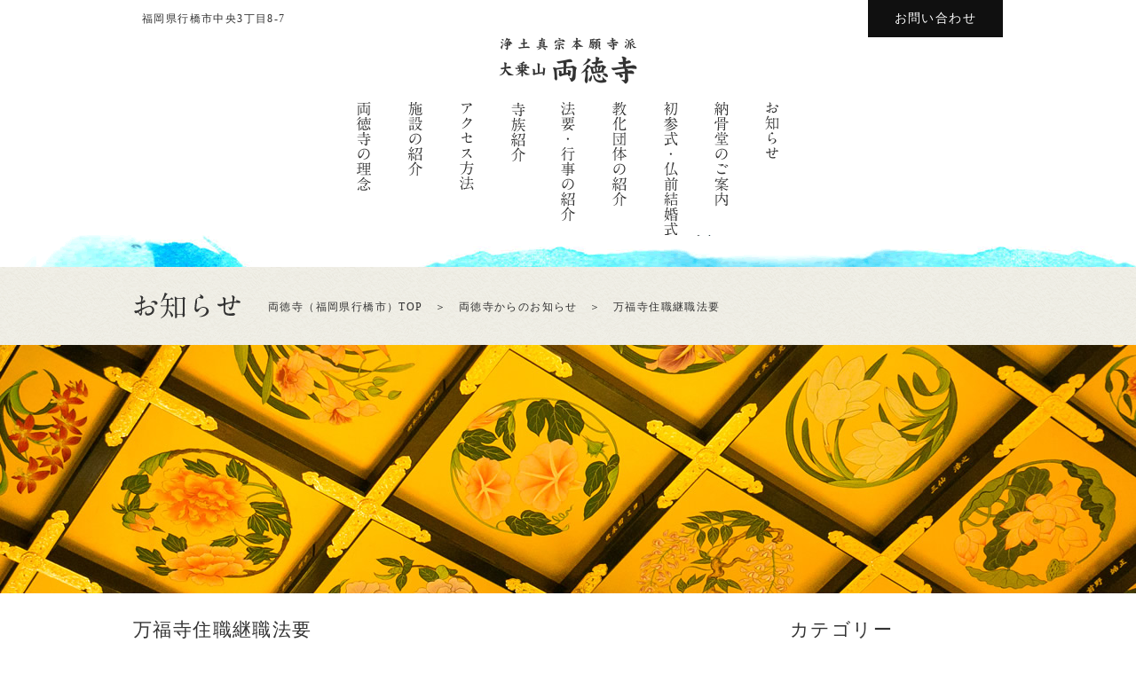

--- FILE ---
content_type: text/html; charset=UTF-8
request_url: http://www.ryotokuji.com/2015/11/07/%E4%B8%87%E7%A6%8F%E5%AF%BA%E4%BD%8F%E8%81%B7%E7%B6%99%E8%81%B7%E6%B3%95%E8%A6%81/
body_size: 8539
content:
<!DOCTYPE html>
<html lang="ja" class="no-js">
<head>
	<meta charset="UTF-8">
	<meta name="viewport" content="width=device-width">
	<link rel="profile" href="http://gmpg.org/xfn/11">
	<link rel="pingback" href="http://www.ryotokuji.com/xmlrpc.php">
	<!--[if lt IE 9]>
	<script src="http://www.ryotokuji.com/wp-content/themes/ryotokuji/js/html5.js"></script>
	<![endif]-->
	<script>(function(html){html.className = html.className.replace(/\bno-js\b/,'js')})(document.documentElement);</script>
<title>万福寺住職継職法要 | 大乗山 両徳寺（福岡県行橋市のお寺・納骨堂）</title>

<!-- All in One SEO Pack 2.2.7 by Michael Torbert of Semper Fi Web Design[503,544] -->
<meta name="description" itemprop="description" content="最近、ちょっとブログ更新のまめさがかけてます。 まとめて更新します。 １１月３日の日は万福寺様の住職継職法要。 お昼から両徳寺を稚児行列がしゅぱつし、万福寺まで歩きました。 引き続いて１３時半からは住職継職奉告法要。 新住職によるおつとめ。 自分自身も２年前の同じ日に継職法要を勤めた" />

<link rel="canonical" href="http://www.ryotokuji.com/2015/11/07/%e4%b8%87%e7%a6%8f%e5%af%ba%e4%bd%8f%e8%81%b7%e7%b6%99%e8%81%b7%e6%b3%95%e8%a6%81/" />
<!-- /all in one seo pack -->
<link rel="alternate" type="application/rss+xml" title="大乗山 両徳寺（福岡県行橋市のお寺・納骨堂） &raquo; フィード" href="http://www.ryotokuji.com/feed/" />
<link rel="alternate" type="application/rss+xml" title="大乗山 両徳寺（福岡県行橋市のお寺・納骨堂） &raquo; コメントフィード" href="http://www.ryotokuji.com/comments/feed/" />
<link rel="alternate" type="application/rss+xml" title="大乗山 両徳寺（福岡県行橋市のお寺・納骨堂） &raquo; 万福寺住職継職法要 のコメントのフィード" href="http://www.ryotokuji.com/2015/11/07/%e4%b8%87%e7%a6%8f%e5%af%ba%e4%bd%8f%e8%81%b7%e7%b6%99%e8%81%b7%e6%b3%95%e8%a6%81/feed/" />
		<script type="text/javascript">
			window._wpemojiSettings = {"baseUrl":"http:\/\/s.w.org\/images\/core\/emoji\/72x72\/","ext":".png","source":{"concatemoji":"http:\/\/www.ryotokuji.com\/wp-includes\/js\/wp-emoji-release.min.js?ver=4.2.38"}};
			!function(e,n,t){var a;function o(e){var t=n.createElement("canvas"),a=t.getContext&&t.getContext("2d");return!(!a||!a.fillText)&&(a.textBaseline="top",a.font="600 32px Arial","flag"===e?(a.fillText(String.fromCharCode(55356,56812,55356,56807),0,0),3e3<t.toDataURL().length):(a.fillText(String.fromCharCode(55357,56835),0,0),0!==a.getImageData(16,16,1,1).data[0]))}function i(e){var t=n.createElement("script");t.src=e,t.type="text/javascript",n.getElementsByTagName("head")[0].appendChild(t)}t.supports={simple:o("simple"),flag:o("flag")},t.DOMReady=!1,t.readyCallback=function(){t.DOMReady=!0},t.supports.simple&&t.supports.flag||(a=function(){t.readyCallback()},n.addEventListener?(n.addEventListener("DOMContentLoaded",a,!1),e.addEventListener("load",a,!1)):(e.attachEvent("onload",a),n.attachEvent("onreadystatechange",function(){"complete"===n.readyState&&t.readyCallback()})),(a=t.source||{}).concatemoji?i(a.concatemoji):a.wpemoji&&a.twemoji&&(i(a.twemoji),i(a.wpemoji)))}(window,document,window._wpemojiSettings);
		</script>
		<style type="text/css">
img.wp-smiley,
img.emoji {
	display: inline !important;
	border: none !important;
	box-shadow: none !important;
	height: 1em !important;
	width: 1em !important;
	margin: 0 .07em !important;
	vertical-align: -0.1em !important;
	background: none !important;
	padding: 0 !important;
}
</style>
<link rel='stylesheet' id='contact-form-7-css'  href='http://www.ryotokuji.com/wp-content/plugins/contact-form-7/includes/css/styles.css?ver=4.2' type='text/css' media='all' />
<link rel='stylesheet' id='contact-form-7-confirm-css'  href='http://www.ryotokuji.com/wp-content/plugins/contact-form-7-add-confirm/includes/css/styles.css?ver=4.1.3' type='text/css' media='all' />
<link rel='stylesheet' id='wp-pagenavi-css'  href='http://www.ryotokuji.com/wp-content/plugins/wp-pagenavi/pagenavi-css.css?ver=2.70' type='text/css' media='all' />
<link rel='stylesheet' id='twentyfifteen-fonts-css'  href='//fonts.googleapis.com/css?family=Noto+Sans%3A400italic%2C700italic%2C400%2C700%7CNoto+Serif%3A400italic%2C700italic%2C400%2C700%7CInconsolata%3A400%2C700&#038;subset=latin%2Clatin-ext' type='text/css' media='all' />
<link rel='stylesheet' id='genericons-css'  href='http://www.ryotokuji.com/wp-content/themes/ryotokuji/genericons/genericons.css?ver=3.2' type='text/css' media='all' />
<link rel='stylesheet' id='twentyfifteen-style-css'  href='http://www.ryotokuji.com/wp-content/themes/ryotokuji/style.css?ver=4.2.38' type='text/css' media='all' />
<style id='twentyfifteen-style-inline-css' type='text/css'>

			.post-navigation .nav-next { background-image: url(http://www.ryotokuji.com/wp-content/uploads/2015/11/wpid-wp-1446873407140-825x510.jpeg); border-top: 0; }
			.post-navigation .nav-next .post-title, .post-navigation .nav-next a:hover .post-title, .post-navigation .nav-next .meta-nav { color: #fff; }
			.post-navigation .nav-next a:before { background-color: rgba(0, 0, 0, 0.4); }
		
</style>
<!--[if lt IE 9]>
<link rel='stylesheet' id='twentyfifteen-ie-css'  href='http://www.ryotokuji.com/wp-content/themes/ryotokuji/css/ie.css?ver=20141010' type='text/css' media='all' />
<![endif]-->
<!--[if lt IE 8]>
<link rel='stylesheet' id='twentyfifteen-ie7-css'  href='http://www.ryotokuji.com/wp-content/themes/ryotokuji/css/ie7.css?ver=20141010' type='text/css' media='all' />
<![endif]-->
<script type='text/javascript' src='http://www.ryotokuji.com/wp-includes/js/jquery/jquery.js?ver=1.11.2'></script>
<script type='text/javascript' src='http://www.ryotokuji.com/wp-includes/js/jquery/jquery-migrate.min.js?ver=1.2.1'></script>
<link rel="EditURI" type="application/rsd+xml" title="RSD" href="http://www.ryotokuji.com/xmlrpc.php?rsd" />
<link rel="wlwmanifest" type="application/wlwmanifest+xml" href="http://www.ryotokuji.com/wp-includes/wlwmanifest.xml" /> 
<link rel='prev' title='１１月行事予定～一日法の旅ほか～' href='http://www.ryotokuji.com/2015/11/02/%ef%bc%91%ef%bc%91%e6%9c%88%e8%a1%8c%e4%ba%8b%e4%ba%88%e5%ae%9a%ef%bd%9e%e4%b8%80%e6%97%a5%e6%b3%95%e3%81%ae%e6%97%85%e3%81%bb%e3%81%8b%ef%bd%9e/' />
<link rel='next' title='第５ブロック少年連盟指導者研修会' href='http://www.ryotokuji.com/2015/11/07/%e7%ac%ac%ef%bc%95%e3%83%96%e3%83%ad%e3%83%83%e3%82%af%e5%b0%91%e5%b9%b4%e9%80%a3%e7%9b%9f%e6%8c%87%e5%b0%8e%e8%80%85%e7%a0%94%e4%bf%ae%e4%bc%9a/' />
<meta name="generator" content="WordPress 4.2.38" />
<link rel='shortlink' href='http://www.ryotokuji.com/?p=409' />
<!-- BEGIN: WP Social Bookmarking Light -->
<script>(function(d, s, id) {
  var js, fjs = d.getElementsByTagName(s)[0];
  if (d.getElementById(id)) return;
  js = d.createElement(s); js.id = id;
  js.src = "//connect.facebook.net/en_US/sdk.js#xfbml=1&version=v2.0";
  fjs.parentNode.insertBefore(js, fjs);
}(document, 'script', 'facebook-jssdk'));</script>   
<style type="text/css">
.wp_social_bookmarking_light{
    border: 0 !important;
    padding: 10px 0 20px 0 !important;
    margin: 0 !important;
}
.wp_social_bookmarking_light div{
    float: left !important;
    border: 0 !important;
    padding: 0 !important;
    margin: 0 5px 0px 0 !important;
    min-height: 30px !important;
    line-height: 18px !important;
    text-indent: 0 !important;
}
.wp_social_bookmarking_light img{
    border: 0 !important;
    padding: 0;
    margin: 0;
    vertical-align: top !important;
}
.wp_social_bookmarking_light_clear{
    clear: both !important;
}
#fb-root{
    display: none;
}
.wsbl_twitter{
    width: 100px;
}
.wsbl_facebook_like iframe{
    max-width: none !important;
}</style>
<!-- END: WP Social Bookmarking Light -->

<link rel="stylesheet" type="text/css" href="/common/css/base.css" />

<script src="http://ajax.googleapis.com/ajax/libs/jquery/1.7.2/jquery.min.js"></script>
<script type="text/javascript" language="javascript"  src="/common/js/slider.js"></script>
<script type="text/javascript" language="javascript" src="/common/js/foot_bn.js"></script>
<script type="text/javascript" language="javascript" src="/common/js/rollover.js"></script>
<script type="text/javascript" language="javascript"  src="/common/js/opacity-rollover2.1.js"></script>

<script type="text/javascript">
(function($) {
$(function() {

  $('.over1').opOver();

});
})(jQuery);

</script>

<!--アクセス解析-->
<script>
  (function(i,s,o,g,r,a,m){i['GoogleAnalyticsObject']=r;i[r]=i[r]||function(){
  (i[r].q=i[r].q||[]).push(arguments)},i[r].l=1*new Date();a=s.createElement(o),
  m=s.getElementsByTagName(o)[0];a.async=1;a.src=g;m.parentNode.insertBefore(a,m)
  })(window,document,'script','//www.google-analytics.com/analytics.js','ga');

  ga('create', 'UA-64038753-1', 'auto');
  ga('send', 'pageview');

</script>

</head>

<body class="single single-post postid-409 single-format-standard">
<!--ヘッダー-->
<header id="frame_header">
<div class="w980">
<div class="clearfix">
<p id="head_txt">福岡県行橋市中央3丁目8-7</p>
<p id="head_contact"><a href="/contact/">お問い合わせ</a></p>
</div>
<div class="center">
<a href="/"><img src="/common/img/logo.png" alt="大乗山　両徳寺" class="mb20 over1"></a>
<nav>
<ul>
<li><a href="/idea/"><img src="/common/img/menu1.png" alt="両徳寺の理念" class="over1"></a></li>
<li><a href="/facility/"><img src="/common/img/menu2.png" alt="施設の紹介" class="over1"></a></li>
<li><a href="/access/"><img src="/common/img/menu3.png" alt="アクセス方法" class="over1"></a></li>
<li><a href="/staff/"><img src="/common/img/menu4.png" alt="スタッフの紹介" class="over1"></a></li>
<li><a href="/event/"><img src="/common/img/menu5.png" alt="法事・行事の紹介" class="over1"></a></li>
<li><a href="/group/"><img src="/common/img/menu6.png" alt="教化団体の紹介" class="over1"></a></li>
<li><a href="/service/"><img src="/common/img/menu7.png" alt="初産式・仏前結婚式" class="over1"></a></li>
<li><a href="/ossuary/"><img src="/common/img/menu8.png" alt="納骨堂のご案内" class="over1"></a></li>
<li><a href="/blog/"><img src="/common/img/menu9.png" alt="お知らせ" class="over1"></a></li>
</ul>
</nav>
</div>
</div>
</header>

<!--コンテンツ枠-->
<div id="frame_content">
<div id="ttl">
<div class="w980 clearfix">
<h1><img src="/common/img/blog/h1.png" alt="両徳寺からのお知らせ"></h1>
<div id="pankuzu"><a href="/">両徳寺（福岡県行橋市）TOP</a>　＞　<a href="/blog/">両徳寺からのお知らせ</a>　＞　万福寺住職継職法要</div>
</div>
</div>
<div id="blog_main" data-0="background-position:50% 0px;" data-500="background-position:50% -300px;"></div>

<div class="w980">
<div id="left_col">

		
<article id="post-409" class="post-409 post type-post status-publish format-standard has-post-thumbnail hentry category-talk-2">
	<!--?php
		// Post thumbnail.
		twentyfifteen_post_thumbnail();
	?-->

	<header class="entry-header">
		<h1 class="entry-title">万福寺住職継職法要</h1>	</header><!-- .entry-header -->

	<div class="entry-content">
		<div class='wp_social_bookmarking_light'><div class="wsbl_facebook_like"><div id="fb-root"></div><fb:like href="http://www.ryotokuji.com/2015/11/07/%e4%b8%87%e7%a6%8f%e5%af%ba%e4%bd%8f%e8%81%b7%e7%b6%99%e8%81%b7%e6%b3%95%e8%a6%81/" layout="button_count" action="like" width="100" share="false" show_faces="false" ></fb:like></div><div class="wsbl_twitter"><iframe allowtransparency="true" frameborder="0" scrolling="no" src="//platform.twitter.com/widgets/tweet_button.html?url=http%3A%2F%2Fwww.ryotokuji.com%2F2015%2F11%2F07%2F%25e4%25b8%2587%25e7%25a6%258f%25e5%25af%25ba%25e4%25bd%258f%25e8%2581%25b7%25e7%25b6%2599%25e8%2581%25b7%25e6%25b3%2595%25e8%25a6%2581%2F&amp;text=%E4%B8%87%E7%A6%8F%E5%AF%BA%E4%BD%8F%E8%81%B7%E7%B6%99%E8%81%B7%E6%B3%95%E8%A6%81&amp;lang=en&amp;count=horizontal" style="width:130px; height:20px;"></iframe></div></div><br class='wp_social_bookmarking_light_clear' /><p><a href="http://www.ryotokuji.com/wp-content/uploads/2015/11/wpid-wp-1446873394859.jpeg"><img class="aligncenter size-medium wp-image-406" src="http://www.ryotokuji.com/wp-content/uploads/2015/11/wpid-wp-1446873394859-480x270.jpeg" alt="wpid-wp-1446873394859.jpeg" width="480" height="270" /></a></p>
<p>最近、ちょっとブログ更新のまめさがかけてます。</p>
<p>まとめて更新します。</p>
<p>１１月３日の日は万福寺様の住職継職法要。</p>
<p>お昼から両徳寺を稚児行列がしゅぱつし、万福寺まで歩きました。</p>
<p>引き続いて１３時半からは住職継職奉告法要。</p>
<p>新住職によるおつとめ。</p>
<p>自分自身も２年前の同じ日に継職法要を勤めたので、その日のことを思い出しますが、</p>
<p>礼盤上から見上げる阿弥陀様のお姿に、本当に感動を覚えます。同じような気持ちで、今彼もその場に立っているのだろうなあと思うと、内陣出勤しておりますが、こちらもこみあげてくるものを感じます。素晴らしいひと時、その時間を同席できたことを嬉しく思います。</p>
<p>&nbsp;</p>
<p>また一人、年下の住職の誕生です。気が付けば下から４番目になりました。どんどん代替わりが京仲組も加速していくんでしょうね。</p>
<p>&nbsp;</p>
<p>また、みんなで頑張っていきましょう。</p>
<p>&nbsp;</p>
	</div><!-- .entry-content -->

	
	<footer class="entry-footer">
		<span class="posted-on"><span class="screen-reader-text">投稿日: </span><a href="http://www.ryotokuji.com/2015/11/07/%e4%b8%87%e7%a6%8f%e5%af%ba%e4%bd%8f%e8%81%b7%e7%b6%99%e8%81%b7%e6%b3%95%e8%a6%81/" rel="bookmark"><time class="entry-date published updated" datetime="2015-11-07T14:25:11+00:00">2015年11月7日</time></a></span><span class="byline"><span class="author vcard"><span class="screen-reader-text">作成者 </span><a class="url fn n" href="http://www.ryotokuji.com/author/t_funakawa/">t_funakawa</a></span></span><span class="cat-links"><span class="screen-reader-text">カテゴリー </span><a href="http://www.ryotokuji.com/category/talk-2/" rel="category tag">住職のつぶやき</a></span>			</footer><!-- .entry-footer -->

</article><!-- #post-## -->

<div id="comments" class="comments-area">

	
	
							<div id="respond" class="comment-respond">
				<h3 id="reply-title" class="comment-reply-title">コメントを残す <small><a rel="nofollow" id="cancel-comment-reply-link" href="/2015/11/07/%E4%B8%87%E7%A6%8F%E5%AF%BA%E4%BD%8F%E8%81%B7%E7%B6%99%E8%81%B7%E6%B3%95%E8%A6%81/#respond" style="display:none;">コメントをキャンセル</a></small></h3>
									<form action="http://www.ryotokuji.com/wp-comments-post.php" method="post" id="commentform" class="comment-form" novalidate>
																			<p class="comment-notes"><span id="email-notes">メールアドレスが公開されることはありません。</span> <span class="required">*</span> が付いている欄は必須項目です</p>							<p class="comment-form-author"><label for="author">名前 <span class="required">*</span></label> <input id="author" name="author" type="text" value="" size="30" aria-required='true' required='required' /></p>
<p class="comment-form-email"><label for="email">メール <span class="required">*</span></label> <input id="email" name="email" type="email" value="" size="30" aria-describedby="email-notes" aria-required='true' required='required' /></p>
<p class="comment-form-url"><label for="url">サイト</label> <input id="url" name="url" type="url" value="" size="30" /></p>
												<p class="comment-form-comment"><label for="comment">コメント</label> <textarea id="comment" name="comment" cols="45" rows="8" aria-describedby="form-allowed-tags" aria-required="true" required="required"></textarea></p>						<p class="form-allowed-tags" id="form-allowed-tags">次の<abbr title="HyperText Markup Language">HTML</abbr> タグと属性が使えます:  <code>&lt;a href=&quot;&quot; title=&quot;&quot;&gt; &lt;abbr title=&quot;&quot;&gt; &lt;acronym title=&quot;&quot;&gt; &lt;b&gt; &lt;blockquote cite=&quot;&quot;&gt; &lt;cite&gt; &lt;code&gt; &lt;del datetime=&quot;&quot;&gt; &lt;em&gt; &lt;i&gt; &lt;q cite=&quot;&quot;&gt; &lt;s&gt; &lt;strike&gt; &lt;strong&gt; </code></p>
						<p class="form-submit"><input name="submit" type="submit" id="submit" class="submit" value="コメントを送信" /> <input type='hidden' name='comment_post_ID' value='409' id='comment_post_ID' />
<input type='hidden' name='comment_parent' id='comment_parent' value='0' />
</p><p style="display: none;"><input type="hidden" id="akismet_comment_nonce" name="akismet_comment_nonce" value="5374e6430d" /></p><p style="display: none;"><input type="hidden" id="ak_js" name="ak_js" value="119"/></p>					</form>
							</div><!-- #respond -->
			
</div><!-- .comments-area -->

	<nav class="navigation post-navigation" role="navigation">
		<h2 class="screen-reader-text">投稿ナビゲーション</h2>
		<div class="nav-links"><div class="nav-previous"><a href="http://www.ryotokuji.com/2015/11/02/%ef%bc%91%ef%bc%91%e6%9c%88%e8%a1%8c%e4%ba%8b%e4%ba%88%e5%ae%9a%ef%bd%9e%e4%b8%80%e6%97%a5%e6%b3%95%e3%81%ae%e6%97%85%e3%81%bb%e3%81%8b%ef%bd%9e/" rel="prev"><span class="meta-nav" aria-hidden="true">前</span> <span>⇒前の投稿:</span> <span>１１月行事予定～一日法の旅ほか～</span></a></div><div class="nav-next"><a href="http://www.ryotokuji.com/2015/11/07/%e7%ac%ac%ef%bc%95%e3%83%96%e3%83%ad%e3%83%83%e3%82%af%e5%b0%91%e5%b9%b4%e9%80%a3%e7%9b%9f%e6%8c%87%e5%b0%8e%e8%80%85%e7%a0%94%e4%bf%ae%e4%bc%9a/" rel="next"><span class="meta-nav" aria-hidden="true">次</span> <span>⇒次の投稿:</span> <span>第５ブロック少年連盟指導者研修会</span></a></div></div>
	</nav>
</div>

<div id="right_col">
	<div id="secondary" class="secondary">

		
		
					<div id="widget-area" class="widget-area" role="complementary">
				<aside id="categories-2" class="widget widget_categories"><h2 class="widget-title">カテゴリー</h2>		<ul>
	<li class="cat-item cat-item-1"><a href="http://www.ryotokuji.com/category/event/" >法要・行事のお知らせ</a> (59)
</li>
	<li class="cat-item cat-item-2"><a href="http://www.ryotokuji.com/category/talk/" >法話</a> (18)
</li>
	<li class="cat-item cat-item-3"><a href="http://www.ryotokuji.com/category/report/" >ご報告</a> (55)
</li>
	<li class="cat-item cat-item-4"><a href="http://www.ryotokuji.com/category/talk-2/" >住職のつぶやき</a> (275)
</li>
	<li class="cat-item cat-item-5"><a href="http://www.ryotokuji.com/category/%e6%95%99%e5%8c%96%e6%b4%bb%e5%8b%95/" >教化活動</a> (17)
</li>
	<li class="cat-item cat-item-6"><a href="http://www.ryotokuji.com/category/%e6%95%99%e5%8c%96%e6%b4%bb%e5%8b%95/%e4%bb%8f%e5%a9%a6/" >仏婦</a> (8)
</li>
	<li class="cat-item cat-item-7"><a href="http://www.ryotokuji.com/category/%e5%ad%90%e3%81%a9%e3%82%82%e8%8b%a5%e8%80%85%e3%81%94%e7%b8%81%e3%81%a5%e3%81%8f%e3%82%8a/" >子ども若者ご縁づくり</a> (52)
</li>
	<li class="cat-item cat-item-8"><a href="http://www.ryotokuji.com/category/%e6%95%99%e5%8c%96%e6%b4%bb%e5%8b%95/sounen/" >仏壮</a> (16)
</li>
	<li class="cat-item cat-item-9"><a href="http://www.ryotokuji.com/category/%e5%ad%90%e3%81%a9%e3%82%82%e8%8b%a5%e8%80%85%e3%81%94%e7%b8%81%e3%81%a5%e3%81%8f%e3%82%8a/%e3%82%86%e3%81%8f%e3%81%af%e3%81%97%e3%81%bb%e3%81%8a%e3%81%9a%e3%81%8d%e5%a4%9c%e5%b8%82/" >ゆくはしほおずき夜市</a> (34)
</li>
	<li class="cat-item cat-item-10"><a href="http://www.ryotokuji.com/category/%e5%ad%90%e3%81%a9%e3%82%82%e8%8b%a5%e8%80%85%e3%81%94%e7%b8%81%e3%81%a5%e3%81%8f%e3%82%8a/youtube/" >YouTube</a> (34)
</li>
		</ul>
</aside><aside id="archives-2" class="widget widget_archive"><h2 class="widget-title">アーカイブ</h2>		<ul>
	<li><a href='http://www.ryotokuji.com/2025/08/'>2025年8月</a>&nbsp;(1)</li>
	<li><a href='http://www.ryotokuji.com/2024/07/'>2024年7月</a>&nbsp;(3)</li>
	<li><a href='http://www.ryotokuji.com/2023/06/'>2023年6月</a>&nbsp;(2)</li>
	<li><a href='http://www.ryotokuji.com/2021/03/'>2021年3月</a>&nbsp;(4)</li>
	<li><a href='http://www.ryotokuji.com/2020/11/'>2020年11月</a>&nbsp;(4)</li>
	<li><a href='http://www.ryotokuji.com/2020/10/'>2020年10月</a>&nbsp;(6)</li>
	<li><a href='http://www.ryotokuji.com/2020/09/'>2020年9月</a>&nbsp;(7)</li>
	<li><a href='http://www.ryotokuji.com/2020/08/'>2020年8月</a>&nbsp;(3)</li>
	<li><a href='http://www.ryotokuji.com/2020/07/'>2020年7月</a>&nbsp;(10)</li>
	<li><a href='http://www.ryotokuji.com/2020/06/'>2020年6月</a>&nbsp;(9)</li>
	<li><a href='http://www.ryotokuji.com/2020/05/'>2020年5月</a>&nbsp;(4)</li>
	<li><a href='http://www.ryotokuji.com/2020/04/'>2020年4月</a>&nbsp;(7)</li>
	<li><a href='http://www.ryotokuji.com/2020/03/'>2020年3月</a>&nbsp;(1)</li>
	<li><a href='http://www.ryotokuji.com/2020/02/'>2020年2月</a>&nbsp;(3)</li>
	<li><a href='http://www.ryotokuji.com/2020/01/'>2020年1月</a>&nbsp;(4)</li>
	<li><a href='http://www.ryotokuji.com/2019/12/'>2019年12月</a>&nbsp;(3)</li>
	<li><a href='http://www.ryotokuji.com/2019/11/'>2019年11月</a>&nbsp;(1)</li>
	<li><a href='http://www.ryotokuji.com/2019/10/'>2019年10月</a>&nbsp;(2)</li>
	<li><a href='http://www.ryotokuji.com/2019/09/'>2019年9月</a>&nbsp;(5)</li>
	<li><a href='http://www.ryotokuji.com/2019/08/'>2019年8月</a>&nbsp;(1)</li>
	<li><a href='http://www.ryotokuji.com/2019/06/'>2019年6月</a>&nbsp;(3)</li>
	<li><a href='http://www.ryotokuji.com/2019/04/'>2019年4月</a>&nbsp;(1)</li>
	<li><a href='http://www.ryotokuji.com/2019/03/'>2019年3月</a>&nbsp;(7)</li>
	<li><a href='http://www.ryotokuji.com/2019/02/'>2019年2月</a>&nbsp;(10)</li>
	<li><a href='http://www.ryotokuji.com/2019/01/'>2019年1月</a>&nbsp;(6)</li>
	<li><a href='http://www.ryotokuji.com/2018/12/'>2018年12月</a>&nbsp;(5)</li>
	<li><a href='http://www.ryotokuji.com/2018/11/'>2018年11月</a>&nbsp;(2)</li>
	<li><a href='http://www.ryotokuji.com/2018/10/'>2018年10月</a>&nbsp;(7)</li>
	<li><a href='http://www.ryotokuji.com/2018/09/'>2018年9月</a>&nbsp;(6)</li>
	<li><a href='http://www.ryotokuji.com/2018/07/'>2018年7月</a>&nbsp;(5)</li>
	<li><a href='http://www.ryotokuji.com/2018/06/'>2018年6月</a>&nbsp;(3)</li>
	<li><a href='http://www.ryotokuji.com/2018/05/'>2018年5月</a>&nbsp;(4)</li>
	<li><a href='http://www.ryotokuji.com/2018/04/'>2018年4月</a>&nbsp;(3)</li>
	<li><a href='http://www.ryotokuji.com/2018/03/'>2018年3月</a>&nbsp;(4)</li>
	<li><a href='http://www.ryotokuji.com/2018/02/'>2018年2月</a>&nbsp;(8)</li>
	<li><a href='http://www.ryotokuji.com/2018/01/'>2018年1月</a>&nbsp;(9)</li>
	<li><a href='http://www.ryotokuji.com/2017/12/'>2017年12月</a>&nbsp;(5)</li>
	<li><a href='http://www.ryotokuji.com/2017/11/'>2017年11月</a>&nbsp;(6)</li>
	<li><a href='http://www.ryotokuji.com/2017/10/'>2017年10月</a>&nbsp;(10)</li>
	<li><a href='http://www.ryotokuji.com/2017/09/'>2017年9月</a>&nbsp;(8)</li>
	<li><a href='http://www.ryotokuji.com/2017/08/'>2017年8月</a>&nbsp;(7)</li>
	<li><a href='http://www.ryotokuji.com/2017/07/'>2017年7月</a>&nbsp;(6)</li>
	<li><a href='http://www.ryotokuji.com/2017/06/'>2017年6月</a>&nbsp;(9)</li>
	<li><a href='http://www.ryotokuji.com/2017/05/'>2017年5月</a>&nbsp;(10)</li>
	<li><a href='http://www.ryotokuji.com/2017/04/'>2017年4月</a>&nbsp;(8)</li>
	<li><a href='http://www.ryotokuji.com/2017/03/'>2017年3月</a>&nbsp;(16)</li>
	<li><a href='http://www.ryotokuji.com/2017/02/'>2017年2月</a>&nbsp;(6)</li>
	<li><a href='http://www.ryotokuji.com/2017/01/'>2017年1月</a>&nbsp;(10)</li>
	<li><a href='http://www.ryotokuji.com/2016/12/'>2016年12月</a>&nbsp;(7)</li>
	<li><a href='http://www.ryotokuji.com/2016/11/'>2016年11月</a>&nbsp;(8)</li>
	<li><a href='http://www.ryotokuji.com/2016/10/'>2016年10月</a>&nbsp;(10)</li>
	<li><a href='http://www.ryotokuji.com/2016/09/'>2016年9月</a>&nbsp;(15)</li>
	<li><a href='http://www.ryotokuji.com/2016/08/'>2016年8月</a>&nbsp;(5)</li>
	<li><a href='http://www.ryotokuji.com/2016/07/'>2016年7月</a>&nbsp;(11)</li>
	<li><a href='http://www.ryotokuji.com/2016/06/'>2016年6月</a>&nbsp;(7)</li>
	<li><a href='http://www.ryotokuji.com/2016/05/'>2016年5月</a>&nbsp;(8)</li>
	<li><a href='http://www.ryotokuji.com/2016/04/'>2016年4月</a>&nbsp;(11)</li>
	<li><a href='http://www.ryotokuji.com/2016/03/'>2016年3月</a>&nbsp;(12)</li>
	<li><a href='http://www.ryotokuji.com/2016/02/'>2016年2月</a>&nbsp;(5)</li>
	<li><a href='http://www.ryotokuji.com/2016/01/'>2016年1月</a>&nbsp;(10)</li>
	<li><a href='http://www.ryotokuji.com/2015/12/'>2015年12月</a>&nbsp;(7)</li>
	<li><a href='http://www.ryotokuji.com/2015/11/'>2015年11月</a>&nbsp;(12)</li>
	<li><a href='http://www.ryotokuji.com/2015/10/'>2015年10月</a>&nbsp;(6)</li>
	<li><a href='http://www.ryotokuji.com/2015/09/'>2015年9月</a>&nbsp;(11)</li>
	<li><a href='http://www.ryotokuji.com/2015/08/'>2015年8月</a>&nbsp;(10)</li>
	<li><a href='http://www.ryotokuji.com/2015/07/'>2015年7月</a>&nbsp;(10)</li>
	<li><a href='http://www.ryotokuji.com/2015/06/'>2015年6月</a>&nbsp;(2)</li>
		</ul>
</aside><aside id="text-2" class="widget widget_text"><h2 class="widget-title">両徳寺FACEBOOK</h2>			<div class="textwidget"><div id="fb-root"></div>
<script>(function(d, s, id) {
  var js, fjs = d.getElementsByTagName(s)[0];
  if (d.getElementById(id)) return;
  js = d.createElement(s); js.id = id;
  js.src = "//connect.facebook.net/ja_JP/sdk.js#xfbml=1&version=v2.3&appId=1649640811914892";
  fjs.parentNode.insertBefore(js, fjs);
}(document, 'script', 'facebook-jssdk'));</script>

<div class="fb-page" data-href="https://www.facebook.com/pages/%E4%B8%A1%E5%BE%B3%E5%AF%BA/1084328938261937?fref=ts" data-width="240" data-small-header="false" data-adapt-container-width="true" data-hide-cover="false" data-show-facepile="true" data-show-posts="true"><div class="fb-xfbml-parse-ignore"><blockquote cite="https://www.facebook.com/pages/%E4%B8%A1%E5%BE%B3%E5%AF%BA/1084328938261937?fref=ts"><a href="https://www.facebook.com/pages/%E4%B8%A1%E5%BE%B3%E5%AF%BA/1084328938261937?fref=ts">両徳寺</a></blockquote></div></div></div>
		</aside>			</div><!-- .widget-area -->
		
	</div><!-- .secondary -->

</div>

</div>

</div>

<!--フッター-->
<footer id="frame_footer">
<nav>
<ul>
<li><a href="/">トップページ</a>　│　</li>
<li><a href="/idea/">両徳寺の理念</a>　│　</li>
<li><a href="/facility/">施設の紹介</a>　│　</li>
<li><a href="/access/">アクセス方法</a>　│　</li>
<li><a href="/staff/">寺族紹介</a>　│　</li>
<li><a href="/event/">法要・行事の紹介</a><br></li>
<li><a href="/group/">教化団体の紹介</a>　│　</li>
<li><a href="/service/">初参式・仏前結婚式</a>　│　</li>
<li><a href="/ossuary/">納骨堂のご案内</a>　│　</li>
<li><a href="/blog/">お知らせ</a>　│　</li>
<li><a href="/contact/">お問い合わせ</a>　│　</li>
<li><a href="/privacy/">個人情報保護方針</a></li>
</ul>
</nav>
<p id="page-top"><a href="#"><img src="/common/img/pagetop.png" class="over1"></a></p>

<!--facebook-->
<div class="center mb40 mt40">
<div id="fb-root"></div>
<script>(function(d, s, id) {
  var js, fjs = d.getElementsByTagName(s)[0];
  if (d.getElementById(id)) return;
  js = d.createElement(s); js.id = id;
  js.src = "//connect.facebook.net/ja_JP/sdk.js#xfbml=1&version=v2.3&appId=1649640811914892";
  fjs.parentNode.insertBefore(js, fjs);
}(document, 'script', 'facebook-jssdk'));</script>
<div class="fb-page" data-href="https://www.facebook.com/pages/%E4%B8%A1%E5%BE%B3%E5%AF%BA/1084328938261937?fref=ts" data-width="500" data-small-header="true" data-adapt-container-width="false" data-hide-cover="true" data-show-facepile="true" data-show-posts="false"><div class="fb-xfbml-parse-ignore"><blockquote cite="https://www.facebook.com/pages/%E4%B8%A1%E5%BE%B3%E5%AF%BA/1084328938261937?fref=ts"><a href="https://www.facebook.com/pages/%E4%B8%A1%E5%BE%B3%E5%AF%BA/1084328938261937?fref=ts">両徳寺</a></blockquote></div></div>
</div>

<div id="bg_foot">
<div class="w980">
<div id="foot_logo">
<img src="/common/img/foot_logo.png">
<p>福岡県行橋市中央3丁目8-7<br>
  TEL　0930-22-1484</p></div>
</div>
</div>
<p id="copy">Copyright 2015 Ryotokuji. All Rights Reserved.</p>
</footer>


<!--パララックス>
<script type="text/javascript" src="/common/js/skrollr.min.js"></script>
<!--[if lt IE 9]>
<script type="text/javascript" src="/common/js/skrollr.ie.min.js"></script>
<![endif]-->
<script type="text/javascript">
    var s = skrollr.init();
</script-->
<!-- BEGIN: WP Social Bookmarking Light -->
<!-- END: WP Social Bookmarking Light -->
<script type='text/javascript' src='http://www.ryotokuji.com/wp-content/plugins/akismet/_inc/form.js?ver=3.1.5'></script>
<script type='text/javascript' src='http://www.ryotokuji.com/wp-content/plugins/contact-form-7/includes/js/jquery.form.min.js?ver=3.51.0-2014.06.20'></script>
<script type='text/javascript'>
/* <![CDATA[ */
var _wpcf7 = {"loaderUrl":"http:\/\/www.ryotokuji.com\/wp-content\/plugins\/contact-form-7\/images\/ajax-loader.gif","sending":"\u9001\u4fe1\u4e2d ..."};
/* ]]> */
</script>
<script type='text/javascript' src='http://www.ryotokuji.com/wp-content/plugins/contact-form-7/includes/js/scripts.js?ver=4.2'></script>
<script type='text/javascript' src='http://www.ryotokuji.com/wp-content/plugins/contact-form-7-add-confirm/includes/js/scripts.js?ver=4.1.3'></script>
<script type='text/javascript' src='http://www.ryotokuji.com/wp-content/themes/ryotokuji/js/skip-link-focus-fix.js?ver=20141010'></script>
<script type='text/javascript' src='http://www.ryotokuji.com/wp-includes/js/comment-reply.min.js?ver=4.2.38'></script>
<script type='text/javascript'>
/* <![CDATA[ */
var screenReaderText = {"expand":"<span class=\"screen-reader-text\">\u30b5\u30d6\u30e1\u30cb\u30e5\u30fc\u3092\u5c55\u958b<\/span>","collapse":"<span class=\"screen-reader-text\">\u30b5\u30d6\u30e1\u30cb\u30e5\u30fc\u3092\u9589\u3058\u308b<\/span>"};
/* ]]> */
</script>
<script type='text/javascript' src='http://www.ryotokuji.com/wp-content/themes/ryotokuji/js/functions.js?ver=20150330'></script>

</body>
</html>


--- FILE ---
content_type: text/css
request_url: http://www.ryotokuji.com/common/css/base.css
body_size: 3167
content:
@charset "UTF-8";
/* CSS Document */

/* ------------------------------------------
サイトベース
------------------------------------------ */

/*
body {font-family: 'ヒラギノ角ゴ Pro W3','Hiragino Kaku Gothic Pro','メイリオ',Meiryo,'ＭＳ Ｐゴシック',sans-serif;font-size: 12px;line-height: 20px;}
*/

body{
	margin:0px;
	padding:0px;
	font-family: "ＭＳ Ｐ明朝","ヒラギノ明朝 Pro W6","Hiragino Mincho Pro","HGS明朝E",serif;
	font-size: 14px;
	line-height: 1.6em;
	color:#333333;
	letter-spacing:0.1em
}

a:link,a:visited{color:#333333; text-decoration:none;}
a:hover{color:#333333; text-decoration: underline;}

#frame_content h2{margin-bottom:20px;}

#frame_content h3{margin-bottom:20px; padding-bottom:20px; border-bottom:1px solid #CCC;}

#frame_content p{margin-bottom:10px;}

#head_txt{
	font-size:12px;
	float:left;
	padding:10px;
}

#head_contact a{
	float:right;
	padding:10px 30px 10px 30px;
	color:#FFF;
	background:#101010;
	display:block;
	text-decoration:none;
}

#frame_header{padding-bottom:36px; background:url(../img/head_bg.png) center bottom no-repeat;}

#frame_header ul li{display:inline;}

#frame_header ul li img{margin:0px 6px 0px 6px;}

#frame_footer{text-align:center;}

#frame_footer nav{text-align:center; padding:20px 0px 20px 0px; line-height:2.0em;}

#frame_footer nav ul li{display:inline;}

#bg_foot{height:296px; width:100%; background:url(../img/bg_foot.jpg) top center;}

#copy{padding:10px; font-size:12px;}

#page-top {
	position: fixed;
	bottom: 20px;
	left: 60px;
	width: 224px;
	height:120px;
	display: block;
}

#foot_logo{
	width:200px;
	text-align:center;
	margin:100px 0px 0px 100px;
}

#ttl{background:url(../img/bg_h1.png) repeat-x;}
#ttl h1{float:left;}
#ttl #pankuzu{float:left; padding:34px 0px 0px 30px; font-size:12px;}


/* ------------------------------------------
共通パーツ
------------------------------------------ */

/* リセット */

html, body, div, span, object, iframe,
h1, h2, h3, h4, h5, h6, p, blockquote, pre,
abbr, address, cite, code,
del, dfn, em, img, ins, kbd, q, samp,
small, strong, sub, sup, var,
b, i,
dl, dt, dd, ol, ul, li,
fieldset, form, label, legend,
 caption, tfoot, thead, aside, canvas, details, figcaption, figure, hgroup, menu, section, summary,
time, mark, audio, video {
    margin:0;
    padding:0;
    border:0;
    outline:0;
	font-weight:normal;
    vertical-align:bottom;
    /*background:transparent;*/
}

li{list-style:none;}

.w980{width:980px; margin:0px auto; overflow:hidden;}

/*--clearfix--*/

.clearfix{
zoom: 100%;
}

.clearfix:after{
display: block;
clear: both;
content: ".";
height: 0.1px;
font-size: 0.1em;
line-height: 0;
visibility: hidden;
}

.clearfix{
display: inline-block;
}


/*\*/

*html .clearfix{
height: 1px;
}

.clearfix{
display: block;
}

/**/

/*--DW
.clearfix {overflow:hidden;}
--*/

/*float*/

.f_left{float:left;}
.f_right{float:right;}

.clear{clear: both;}


/*Font*/

.bold{font-weight:bold;}

.font9{font-size: 9px;}
.font10{font-size: 10px;}
.font11{font-size: 11px;}
.font12{font-size: 12px;}
.font13{font-size: 13px;}
.font14{font-size: 14px;}
.font15{font-size: 15px;}
.font16{font-size: 16px;}
.font18{font-size: 18px;}
.font20{font-size: 20px;}
.font22{font-size: 22px;}
.font24{font-size: 24px;}

.red{color:#D34900;}

.left   { text-align: left;}
.center { text-align: center;}
.right  { text-align: right;}

.arrow{
	padding:0px 0px 0px 20px;
	background:url(../img/arrow1.png) no-repeat 0px 2px;
}

.mb10{margin-bottom:10px;}
.mb20{margin-bottom:20px;}
.mb30{margin-bottom:30px;}
.mb40{margin-bottom:40px;}
.mb50{margin-bottom:50px;}
.mb60{margin-bottom:60px;}

.mt10{margin-top:10px;}
.mt20{margin-top:20px;}
.mt30{margin-top:30px;}
.mt40{margin-top:40px;}
.mt50{margin-top:50px;}

.ml10{margin-left:10px;}
.ml20{margin-left:20px;}
.ml30{margin-left:30px;}
.ml12{margin-left:12px;}
.ml16{margin-left:16px;}
.ml20{margin-left:20px;}

.mr12{margin-right:12px;}
.mr16{margin-right:16px;}
.mr20{margin-right:20px;}
.mr30{margin-right:30px;}

.pt20{padding-top:20px;}

.col3{}
.col3 img{margin-bottom:10px;}
.col3 li h3 img{margin-bottom:0px;}
.col3 h4{text-align:center; margin-bottom:10px; font-size:16px; font-weight:bold;}
.col3 .col3_l{float:left; width:300px; margin-right:40px;}
.col3 .col3_c{float:left; width:300px;}
.col3 .col3_r{float:right; width:300px;}

.col3 .col3_lc{float:left; width:640px;}

.col2{}
.col2 .col2_l{float:left; width:480px;}
.col2 .col2_r{float:right; width:480px;}


/* ------------------------------------------
トップページ
------------------------------------------ */

#slideshow {
   position:relative;
   width:100%;
   height:418px;
}
#slideshow li {
   position:absolute;
   height:418px;
   margin:0;
   padding:0;
   background-position:center top;
   background-repeat:no-repeat;
}

#info_new{width:100%; padding:20px 0px 20px 0px; border-bottom:1px solid #EEEEEE; margin-bottom:30px;}
#info_new_l{float:left; width:770px;}
#info_new_l span{color:#C00;}
#info_new_r{float:right; width:200px; text-align:center; border-left:1px solid #EEEEEE;}

#main_ttl{text-align:center; background:url(../img/top/bg_mainttl.png) no-repeat center; padding-bottom:30px;}
#main_ttl p{margin-bottom:30px;}

#blog_rss{width:1000px; margin-bottom:60px;}

#blog_rss li{
	float:left;
	margin:0px 20px 20px 0px;
	width:480px;
}

#blog_rss li .sam{width:100px; height:100px; border-radius:100px; overflow:hidden; float:left; margin-right:20px;}
#blog_rss li .sam img{height:100px; width:auto;}

#blog_rss li p{margin-bottom:0px;}

/* ------------------------------------------
理念
------------------------------------------ */

#idea_main{width:100%; height:280px; background:url(../img/idea/main.jpg) top center no-repeat;}

#idea1{background:url(../img/idea/bg1.png); padding:30px 0px 30px 0px; text-align:center; width:100%;}

#idea2{background:url(../img/idea/bg2.jpg) center no-repeat #FFAD00; width:100%;}

#idea2 ul{width:980px; margin:0px auto;}

#idea2 ul li{width:490px; height:320px; background:rgba(255,255,255,0.9);}

#idea2 h3{padding:0px; margin-bottom:20px; border:none; text-align:center;}

.ideabox{padding:30px 25px 0px 25px; vertical-align:middle;}

.ideabox a{
	width:210px; display:block; padding:6px 10px 6px 10px; box-sizing:border-box; background:#FFF; margin:0px auto;
    position:relative;
    -webkit-box-shadow:0 1px 4px rgba(0, 0, 0, 0.3), 0 0 40px rgba(0, 0, 0, 0.1) inset;
       -moz-box-shadow:0 1px 4px rgba(0, 0, 0, 0.3), 0 0 40px rgba(0, 0, 0, 0.1) inset;
            box-shadow:0 1px 4px rgba(0, 0, 0, 0.3), 0 0 40px rgba(0, 0, 0, 0.1) inset;
}
.ideabox a:before,.ideabox a:after
{
    content:"";
    position:absolute;
    z-index:-1;
    -webkit-box-shadow:0 0 20px rgba(0,0,0,0.8);
    -moz-box-shadow:0 0 20px rgba(0,0,0,0.8);
    box-shadow:0 0 20px rgba(0,0,0,0.8);
    top:50%;
    bottom:0;
    left:10px;
    right:10px;
    -moz-border-radius:100px / 10px;
    border-radius:100px / 10px;
}
.ideabox a:after
{
    right:10px;
    left:auto;
    -webkit-transform:skew(8deg) rotate(3deg);
       -moz-transform:skew(8deg) rotate(3deg);
        -ms-transform:skew(8deg) rotate(3deg);
         -o-transform:skew(8deg) rotate(3deg);
            transform:skew(8deg) rotate(3deg);
}

/* ------------------------------------------
施設紹介
------------------------------------------ */

#facility_main{width:100%; height:280px; background:url(../img/facility/main.jpg) top center no-repeat; margin-bottom:30px;}

/* ------------------------------------------
教化団体の紹介
------------------------------------------ */

#groupe_main{width:100%; height:280px; background:url(../img/groupe/main.jpg) top center no-repeat; margin-bottom:30px;}

/* ------------------------------------------
納骨堂のご案内
------------------------------------------ */

#ossuary_main{width:100%; height:280px; background:url(../img/ossuary/main.jpg) top center no-repeat; margin-bottom:30px;}

/* ------------------------------------------
初産式・仏前結婚式のご案内
------------------------------------------ */

#service_main{width:100%; height:280px; background:url(../img/service/main.jpg) top center no-repeat; margin-bottom:30px;}

/* ------------------------------------------
アクセスマップ
------------------------------------------ */

#access_main{width:100%; height:280px; background:url(../img/access/main.jpg) top center no-repeat; margin-bottom:30px;}

#access{width:100%;}

#access th,#access td{padding:20px 20px 10px 20px; border-bottom:1px solid #CCC;}

/* ------------------------------------------
寺族紹介
------------------------------------------ */

#staff_main{width:100%; height:280px; background:url(../img/staff/main.jpg) top center no-repeat; margin-bottom:30px;}

.staff{
	margin-bottom:20px;
	padding-bottom:30px;
	background:url(../img/staff/line.png) bottom no-repeat;
}

.staff img{
	float:left;
}

.staff p{
	padding-top:20px;
}

/* ------------------------------------------
法要・行事の紹介
------------------------------------------ */

#event_main{width:100%; height:280px; background:url(../img/event/main.jpg) top center no-repeat; margin-bottom:30px;}

/* ------------------------------------------
個人情報
------------------------------------------ */

#privacy_main{width:100%; height:280px; background:url(../img/blog/main.jpg) top center no-repeat; margin-bottom:30px;}

/* ------------------------------------------
お問い合わせ
------------------------------------------ */

#contact_main{width:100%; height:280px; background:url(../img/contact/main.jpg) top center no-repeat; margin-bottom:30px;}

input{font-size:18px;}

textarea{font-size:14px;}

input[type="submit"],input[type="button"]{width:200px;}

/* ------------------------------------------
ブログ
------------------------------------------ */

#blog_main{width:100%; height:280px; background:url(../img/privacy/main.jpg) top center no-repeat; margin-bottom:30px;}

#left_col{width:680px; float:left; margin-bottom:60px;}
#right_col{width:240px; float:right; margin-bottom:60px;}

#left_col h1{border-bottom:1px solid #CCC; margin-bottom:10px; padding-bottom:10px;}
#left_col h2{border-bottom:1px solid #CCC; margin-bottom:10px; padding-bottom:10px;}
#left_col img{margin-bottom:30px;}
#right_col h2{border-bottom:1px solid #CCC; margin-bottom:10px; padding-bottom:10px;}
#right_col ul{margin-bottom:40px; line-height:2.0em;}

#blog_list{
}

#blog_list ul li{
	margin:0px 10px 20px 10px;
	padding:10px 0px 20px 0px;
	border-bottom:1px solid #CCC;
}

#blog_list ul li .image img{
    border-radius: 230px;
    -webkit-border-radius: 230px;
    -moz-border-radius: 230px;
	float:left;
	margin-right:30px;
}

#blog_list h3{
	font-size:16px;
	font-weight:bold;
	border:none;
	height:50px;
	margin:0px 0px 0px 0px;
	padding:0px 0px 0px 0px;
}

#blog_list h3 a{
}

.entry-content{margin-bottom:40px;}
.entry-footer{padding:10px; background:#EEE; text-align:center; font-size:12px; margin-bottom:40px;}

.entry-footer span{margin-right:10px; padding-right:10px; border-right:1px solid #CCC;}
.entry-footer .updated,.entry-footer .byline,.entry-footer .screen-reader-text{display:none;}

#form-allowed-tags{display:none;}

#respond{margin-bottom:40px;}

.comment-form-comment label{display:none;}
#comment{width:640px; height:240px;}

.nav-links .nav-previous,.nav-links .nav-next{background:none; display:inline;}
nav .nav-links a{color:#333;}

.post-title{color:#333;}

--- FILE ---
content_type: text/plain
request_url: https://www.google-analytics.com/j/collect?v=1&_v=j102&a=543552538&t=pageview&_s=1&dl=http%3A%2F%2Fwww.ryotokuji.com%2F2015%2F11%2F07%2F%25E4%25B8%2587%25E7%25A6%258F%25E5%25AF%25BA%25E4%25BD%258F%25E8%2581%25B7%25E7%25B6%2599%25E8%2581%25B7%25E6%25B3%2595%25E8%25A6%2581%2F&ul=en-us%40posix&dt=%E4%B8%87%E7%A6%8F%E5%AF%BA%E4%BD%8F%E8%81%B7%E7%B6%99%E8%81%B7%E6%B3%95%E8%A6%81%20%7C%20%E5%A4%A7%E4%B9%97%E5%B1%B1%20%E4%B8%A1%E5%BE%B3%E5%AF%BA%EF%BC%88%E7%A6%8F%E5%B2%A1%E7%9C%8C%E8%A1%8C%E6%A9%8B%E5%B8%82%E3%81%AE%E3%81%8A%E5%AF%BA%E3%83%BB%E7%B4%8D%E9%AA%A8%E5%A0%82%EF%BC%89&sr=1280x720&vp=1280x720&_u=IEBAAEABAAAAACAAI~&jid=1321359082&gjid=1592907616&cid=1052371817.1768967384&tid=UA-64038753-1&_gid=329101382.1768967384&_r=1&_slc=1&z=1724085407
body_size: -285
content:
2,cG-Q2V8LZLQF4

--- FILE ---
content_type: application/javascript
request_url: http://www.ryotokuji.com/common/js/slider.js
body_size: 987
content:
/* ===================================================================

 * �X���C�h�V���[
 
=================================================================== */
$.fn.autoChange = function(config) {
   // �I�v�V����
   var options = $.extend({
      effect  : 'fade',
      type    : 'repaet',
      timeout : 3000,
      speed   : 1000
   }, config);

   return this.each(function() {

      // �J�E���^�[������
      var current = 0;
      var next = 1;

      // �w�肵���v�f�̎q�v�f���擾
      var element = $(this).children();

      // �v�f���\���ɂ���
      $(element).hide();

      // img�v�f���\���ɂ���
      $('img', element).hide();

      // �ŏ��̗v�f��\���ɂ���
      $(element[0]).show();

      // �摜�p�X�擾�E�w�i�摜�Ƃ��ăZ�b�g
      for (i=0; i < element.length; i++) {
         var src = [];
         src[i] = $('img', element[i]).attr('src');
         $(element[i]).css('background-image','url('+src[i]+')');
      }

      // �v�f�̉������Z�b�g
      elementWidth();

      // �E�B���h�E�����T�C�Y�����Ƃ��ɗv�f�̉������Čv�Z
      $(window).resize(function() {
         elementWidth();
      });

      // �v�f�̉������E�B���h�E�T�C�Y�ɍ��킹��
      function elementWidth() {
         var windowWidth = $(window).width();
         element.css('width',windowWidth);
      }

      // �v�f��؂�ւ���X�N���v�g
      var change = function(){
         // �t�F�[�h���Ȃ���؂�ւ���ꍇ
         if (options.effect == 'fade') {
            $(element[current]).fadeOut(options.speed);
            $(element[next]).fadeIn(options.speed);

         // �X���C�h���Ȃ���؂�ւ���ꍇ
         } else if  (options.effect == 'slide') {
            $(element[current]).slideUp(options.speed);
            $(element[next]).slideDown(options.speed);
         }

         // ���s�[�g����ꍇ
         if (options.type == 'repeat') {
            if ((next + 1) < element.length) {
                current = next;
                next++;
            } else {
                current = element.length - 1;
                next = 0;
            }
         }

         // �Ō�̗v�f�ŃX�g�b�v����ꍇ
         if (options.type == 'stop') {
            if ((next + 1) < element.length) {
                current = next;
                next++;
            } else {
                return;
            }
         }
      };

      // �ݒ莞�Ԗ��ɃX�N���v�g�����s
      var timer = setInterval(function(){change();}, options.timeout);

   });
};


// �����؂�ւ�����v�f�̐ݒ�
$(function() {
   $('#slideshow ul').autoChange({effect : 'fade',type : 'repeat',timeout: 4000,speed : 2000});
});

--- FILE ---
content_type: application/javascript
request_url: http://www.ryotokuji.com/common/js/foot_bn.js
body_size: 250
content:
// JavaScript Document

$(function() {
	var showFlug = false;
	var topBtn = $('#page-top');	
	topBtn.css('bottom', '-200px');
	var showFlug = false;
	$(window).scroll(function () {
		if ($(this).scrollTop() > 600) {
			if (showFlug == false) {
				showFlug = true;
				topBtn.stop().animate({'bottom' : '20px'}, 200); 
			}
		} else {
			if (showFlug) {
				showFlug = false;
				topBtn.stop().animate({'bottom' : '-200px'}, 200); 
			}
		}
	});

});